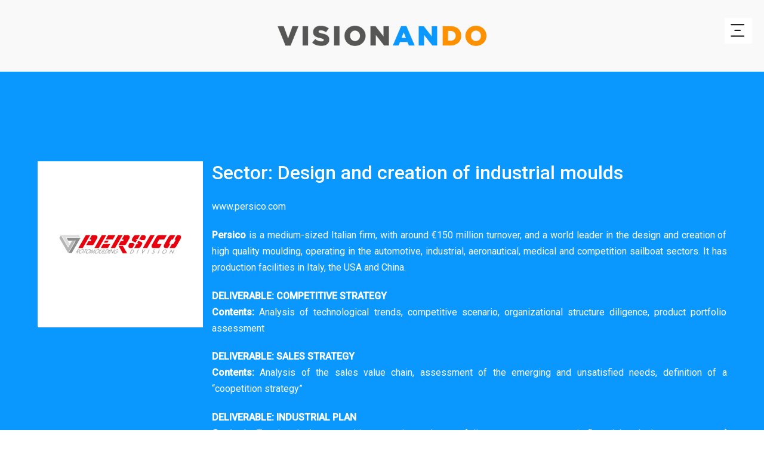

--- FILE ---
content_type: text/css
request_url: https://www.visionando.it/wp-content/uploads/liquid-styles/liquid-css-8274.css?timestamp=1767401125&ver=6.3.7
body_size: 605
content:
/********* Compiled - Do not edit *********/
:root{--color-primary:#383838;--color-gradient-start:#0C98FE;--color-gradient-stop:#0C98FE;}.woocommerce ul.products, .woocommerce-page ul.products{margin-left:-15px;margin-right:-15px;}.woocommerce ul.products li.product, .woocommerce-page ul.products li.product{padding-left:15px;padding-right:15px;}body{font-family:Roboto;font-weight:400;line-height:1.7em;font-size:1em;color:#ffffff;}body.single-post .blog-single-title{font-family:inherit;}body.single-post .content{font-family:inherit;}.h1,h1{font-family:Roboto;font-weight:500;line-height:1.2em;font-size:52px;color:#ffffff;}.h2,h2{font-family:Roboto;font-weight:500;line-height:1.2em;font-size:40px;color:#ffffff;}.h3,h3{font-family:Roboto;font-weight:500;line-height:1.2em;font-size:32px;color:#ffffff;}.h4,h4{font-family:Roboto;font-weight:500;line-height:1.2em;font-size:25px;color:#ffffff;}.h5,h5{font-family:Roboto;font-weight:500;line-height:1.2em;font-size:21px;color:#ffffff;}.h6,h6{font-family:Roboto;font-weight:500;line-height:1.2em;font-size:18px;color:#ffffff;}.main-header .navbar-brand{max-width:350px !important;}.titlebar-inner h1{}.titlebar-inner p{}.titlebar{background-repeat:no-repeat;background-size:cover;background-attachment:scroll;background-position:left center;}@media screen and (max-width: 1199px){body[data-mobile-nav-style=modern]:before{background:linear-gradient(rgb(250, 217, 97) 0%, rgb(247, 107, 28) 100%);}}/* mobile logo width */
.sfm-mobile #sfm-sidebar .sfm-logo img {
    width: 65%!important;
}
/* mobile menu button position */
.sfm-mobile .sfm-navicon-button {
    top: 30px;
    left:0;
}

#sfm-mob-navbar img {
  width: 70% !important;
  height: auto !important;
  display: inline-block;
  margin-top: 20px !important;
  margin-right: 25px !important;
}				

.main-footer {
  background-color: #161b27;
  color: #7e8390;
  padding-top: 0px!important;
}

.pf-single-contents > .vc_row, #content > .vc_row {
  margin-left: 0;
  margin-right: 0;
  width: 100%;
  color: #fff;
  font-size: 18px;
  font-weight: 500;
}

.pf-related-posts {
  font-family: Lato;
  font-weight: 400;
  line-height: 1.7em;
  font-size: 1em;
  color: #fff;
}	

.pf-related-title h3:hover {color:#ffffff;}